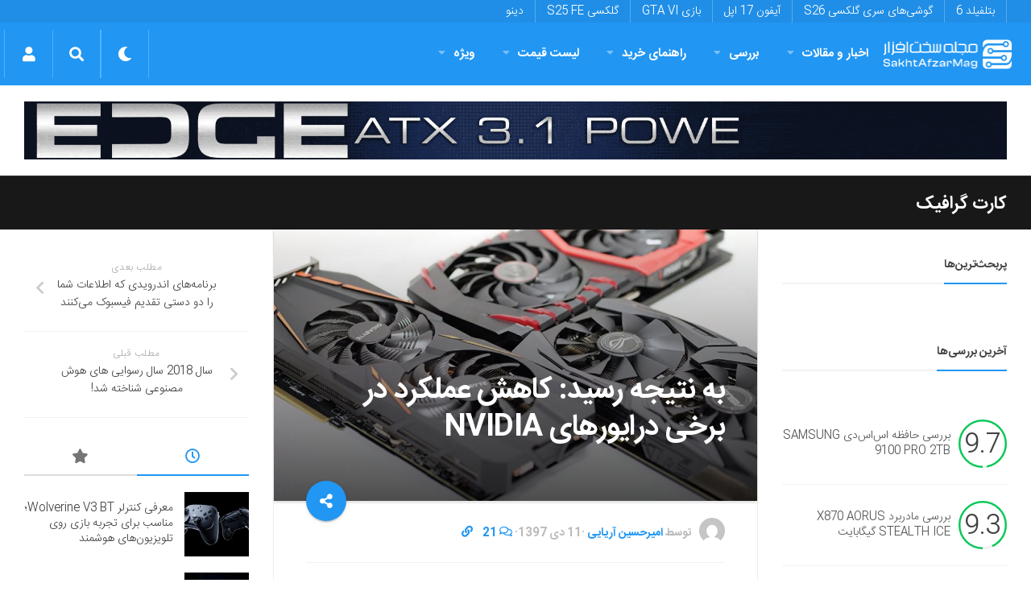

--- FILE ---
content_type: text/html; charset=utf-8
request_url: https://www.google.com/recaptcha/api2/anchor?ar=1&k=6LdjgAUTAAAAADc1eS_tJEkBSGdGzGUictjRFEG0&co=aHR0cHM6Ly9zYWtodGFmemFybWFnLmNvbTo0NDM.&hl=en&v=PoyoqOPhxBO7pBk68S4YbpHZ&size=normal&anchor-ms=20000&execute-ms=30000&cb=vzdto6rw86a9
body_size: 49854
content:
<!DOCTYPE HTML><html dir="ltr" lang="en"><head><meta http-equiv="Content-Type" content="text/html; charset=UTF-8">
<meta http-equiv="X-UA-Compatible" content="IE=edge">
<title>reCAPTCHA</title>
<style type="text/css">
/* cyrillic-ext */
@font-face {
  font-family: 'Roboto';
  font-style: normal;
  font-weight: 400;
  font-stretch: 100%;
  src: url(//fonts.gstatic.com/s/roboto/v48/KFO7CnqEu92Fr1ME7kSn66aGLdTylUAMa3GUBHMdazTgWw.woff2) format('woff2');
  unicode-range: U+0460-052F, U+1C80-1C8A, U+20B4, U+2DE0-2DFF, U+A640-A69F, U+FE2E-FE2F;
}
/* cyrillic */
@font-face {
  font-family: 'Roboto';
  font-style: normal;
  font-weight: 400;
  font-stretch: 100%;
  src: url(//fonts.gstatic.com/s/roboto/v48/KFO7CnqEu92Fr1ME7kSn66aGLdTylUAMa3iUBHMdazTgWw.woff2) format('woff2');
  unicode-range: U+0301, U+0400-045F, U+0490-0491, U+04B0-04B1, U+2116;
}
/* greek-ext */
@font-face {
  font-family: 'Roboto';
  font-style: normal;
  font-weight: 400;
  font-stretch: 100%;
  src: url(//fonts.gstatic.com/s/roboto/v48/KFO7CnqEu92Fr1ME7kSn66aGLdTylUAMa3CUBHMdazTgWw.woff2) format('woff2');
  unicode-range: U+1F00-1FFF;
}
/* greek */
@font-face {
  font-family: 'Roboto';
  font-style: normal;
  font-weight: 400;
  font-stretch: 100%;
  src: url(//fonts.gstatic.com/s/roboto/v48/KFO7CnqEu92Fr1ME7kSn66aGLdTylUAMa3-UBHMdazTgWw.woff2) format('woff2');
  unicode-range: U+0370-0377, U+037A-037F, U+0384-038A, U+038C, U+038E-03A1, U+03A3-03FF;
}
/* math */
@font-face {
  font-family: 'Roboto';
  font-style: normal;
  font-weight: 400;
  font-stretch: 100%;
  src: url(//fonts.gstatic.com/s/roboto/v48/KFO7CnqEu92Fr1ME7kSn66aGLdTylUAMawCUBHMdazTgWw.woff2) format('woff2');
  unicode-range: U+0302-0303, U+0305, U+0307-0308, U+0310, U+0312, U+0315, U+031A, U+0326-0327, U+032C, U+032F-0330, U+0332-0333, U+0338, U+033A, U+0346, U+034D, U+0391-03A1, U+03A3-03A9, U+03B1-03C9, U+03D1, U+03D5-03D6, U+03F0-03F1, U+03F4-03F5, U+2016-2017, U+2034-2038, U+203C, U+2040, U+2043, U+2047, U+2050, U+2057, U+205F, U+2070-2071, U+2074-208E, U+2090-209C, U+20D0-20DC, U+20E1, U+20E5-20EF, U+2100-2112, U+2114-2115, U+2117-2121, U+2123-214F, U+2190, U+2192, U+2194-21AE, U+21B0-21E5, U+21F1-21F2, U+21F4-2211, U+2213-2214, U+2216-22FF, U+2308-230B, U+2310, U+2319, U+231C-2321, U+2336-237A, U+237C, U+2395, U+239B-23B7, U+23D0, U+23DC-23E1, U+2474-2475, U+25AF, U+25B3, U+25B7, U+25BD, U+25C1, U+25CA, U+25CC, U+25FB, U+266D-266F, U+27C0-27FF, U+2900-2AFF, U+2B0E-2B11, U+2B30-2B4C, U+2BFE, U+3030, U+FF5B, U+FF5D, U+1D400-1D7FF, U+1EE00-1EEFF;
}
/* symbols */
@font-face {
  font-family: 'Roboto';
  font-style: normal;
  font-weight: 400;
  font-stretch: 100%;
  src: url(//fonts.gstatic.com/s/roboto/v48/KFO7CnqEu92Fr1ME7kSn66aGLdTylUAMaxKUBHMdazTgWw.woff2) format('woff2');
  unicode-range: U+0001-000C, U+000E-001F, U+007F-009F, U+20DD-20E0, U+20E2-20E4, U+2150-218F, U+2190, U+2192, U+2194-2199, U+21AF, U+21E6-21F0, U+21F3, U+2218-2219, U+2299, U+22C4-22C6, U+2300-243F, U+2440-244A, U+2460-24FF, U+25A0-27BF, U+2800-28FF, U+2921-2922, U+2981, U+29BF, U+29EB, U+2B00-2BFF, U+4DC0-4DFF, U+FFF9-FFFB, U+10140-1018E, U+10190-1019C, U+101A0, U+101D0-101FD, U+102E0-102FB, U+10E60-10E7E, U+1D2C0-1D2D3, U+1D2E0-1D37F, U+1F000-1F0FF, U+1F100-1F1AD, U+1F1E6-1F1FF, U+1F30D-1F30F, U+1F315, U+1F31C, U+1F31E, U+1F320-1F32C, U+1F336, U+1F378, U+1F37D, U+1F382, U+1F393-1F39F, U+1F3A7-1F3A8, U+1F3AC-1F3AF, U+1F3C2, U+1F3C4-1F3C6, U+1F3CA-1F3CE, U+1F3D4-1F3E0, U+1F3ED, U+1F3F1-1F3F3, U+1F3F5-1F3F7, U+1F408, U+1F415, U+1F41F, U+1F426, U+1F43F, U+1F441-1F442, U+1F444, U+1F446-1F449, U+1F44C-1F44E, U+1F453, U+1F46A, U+1F47D, U+1F4A3, U+1F4B0, U+1F4B3, U+1F4B9, U+1F4BB, U+1F4BF, U+1F4C8-1F4CB, U+1F4D6, U+1F4DA, U+1F4DF, U+1F4E3-1F4E6, U+1F4EA-1F4ED, U+1F4F7, U+1F4F9-1F4FB, U+1F4FD-1F4FE, U+1F503, U+1F507-1F50B, U+1F50D, U+1F512-1F513, U+1F53E-1F54A, U+1F54F-1F5FA, U+1F610, U+1F650-1F67F, U+1F687, U+1F68D, U+1F691, U+1F694, U+1F698, U+1F6AD, U+1F6B2, U+1F6B9-1F6BA, U+1F6BC, U+1F6C6-1F6CF, U+1F6D3-1F6D7, U+1F6E0-1F6EA, U+1F6F0-1F6F3, U+1F6F7-1F6FC, U+1F700-1F7FF, U+1F800-1F80B, U+1F810-1F847, U+1F850-1F859, U+1F860-1F887, U+1F890-1F8AD, U+1F8B0-1F8BB, U+1F8C0-1F8C1, U+1F900-1F90B, U+1F93B, U+1F946, U+1F984, U+1F996, U+1F9E9, U+1FA00-1FA6F, U+1FA70-1FA7C, U+1FA80-1FA89, U+1FA8F-1FAC6, U+1FACE-1FADC, U+1FADF-1FAE9, U+1FAF0-1FAF8, U+1FB00-1FBFF;
}
/* vietnamese */
@font-face {
  font-family: 'Roboto';
  font-style: normal;
  font-weight: 400;
  font-stretch: 100%;
  src: url(//fonts.gstatic.com/s/roboto/v48/KFO7CnqEu92Fr1ME7kSn66aGLdTylUAMa3OUBHMdazTgWw.woff2) format('woff2');
  unicode-range: U+0102-0103, U+0110-0111, U+0128-0129, U+0168-0169, U+01A0-01A1, U+01AF-01B0, U+0300-0301, U+0303-0304, U+0308-0309, U+0323, U+0329, U+1EA0-1EF9, U+20AB;
}
/* latin-ext */
@font-face {
  font-family: 'Roboto';
  font-style: normal;
  font-weight: 400;
  font-stretch: 100%;
  src: url(//fonts.gstatic.com/s/roboto/v48/KFO7CnqEu92Fr1ME7kSn66aGLdTylUAMa3KUBHMdazTgWw.woff2) format('woff2');
  unicode-range: U+0100-02BA, U+02BD-02C5, U+02C7-02CC, U+02CE-02D7, U+02DD-02FF, U+0304, U+0308, U+0329, U+1D00-1DBF, U+1E00-1E9F, U+1EF2-1EFF, U+2020, U+20A0-20AB, U+20AD-20C0, U+2113, U+2C60-2C7F, U+A720-A7FF;
}
/* latin */
@font-face {
  font-family: 'Roboto';
  font-style: normal;
  font-weight: 400;
  font-stretch: 100%;
  src: url(//fonts.gstatic.com/s/roboto/v48/KFO7CnqEu92Fr1ME7kSn66aGLdTylUAMa3yUBHMdazQ.woff2) format('woff2');
  unicode-range: U+0000-00FF, U+0131, U+0152-0153, U+02BB-02BC, U+02C6, U+02DA, U+02DC, U+0304, U+0308, U+0329, U+2000-206F, U+20AC, U+2122, U+2191, U+2193, U+2212, U+2215, U+FEFF, U+FFFD;
}
/* cyrillic-ext */
@font-face {
  font-family: 'Roboto';
  font-style: normal;
  font-weight: 500;
  font-stretch: 100%;
  src: url(//fonts.gstatic.com/s/roboto/v48/KFO7CnqEu92Fr1ME7kSn66aGLdTylUAMa3GUBHMdazTgWw.woff2) format('woff2');
  unicode-range: U+0460-052F, U+1C80-1C8A, U+20B4, U+2DE0-2DFF, U+A640-A69F, U+FE2E-FE2F;
}
/* cyrillic */
@font-face {
  font-family: 'Roboto';
  font-style: normal;
  font-weight: 500;
  font-stretch: 100%;
  src: url(//fonts.gstatic.com/s/roboto/v48/KFO7CnqEu92Fr1ME7kSn66aGLdTylUAMa3iUBHMdazTgWw.woff2) format('woff2');
  unicode-range: U+0301, U+0400-045F, U+0490-0491, U+04B0-04B1, U+2116;
}
/* greek-ext */
@font-face {
  font-family: 'Roboto';
  font-style: normal;
  font-weight: 500;
  font-stretch: 100%;
  src: url(//fonts.gstatic.com/s/roboto/v48/KFO7CnqEu92Fr1ME7kSn66aGLdTylUAMa3CUBHMdazTgWw.woff2) format('woff2');
  unicode-range: U+1F00-1FFF;
}
/* greek */
@font-face {
  font-family: 'Roboto';
  font-style: normal;
  font-weight: 500;
  font-stretch: 100%;
  src: url(//fonts.gstatic.com/s/roboto/v48/KFO7CnqEu92Fr1ME7kSn66aGLdTylUAMa3-UBHMdazTgWw.woff2) format('woff2');
  unicode-range: U+0370-0377, U+037A-037F, U+0384-038A, U+038C, U+038E-03A1, U+03A3-03FF;
}
/* math */
@font-face {
  font-family: 'Roboto';
  font-style: normal;
  font-weight: 500;
  font-stretch: 100%;
  src: url(//fonts.gstatic.com/s/roboto/v48/KFO7CnqEu92Fr1ME7kSn66aGLdTylUAMawCUBHMdazTgWw.woff2) format('woff2');
  unicode-range: U+0302-0303, U+0305, U+0307-0308, U+0310, U+0312, U+0315, U+031A, U+0326-0327, U+032C, U+032F-0330, U+0332-0333, U+0338, U+033A, U+0346, U+034D, U+0391-03A1, U+03A3-03A9, U+03B1-03C9, U+03D1, U+03D5-03D6, U+03F0-03F1, U+03F4-03F5, U+2016-2017, U+2034-2038, U+203C, U+2040, U+2043, U+2047, U+2050, U+2057, U+205F, U+2070-2071, U+2074-208E, U+2090-209C, U+20D0-20DC, U+20E1, U+20E5-20EF, U+2100-2112, U+2114-2115, U+2117-2121, U+2123-214F, U+2190, U+2192, U+2194-21AE, U+21B0-21E5, U+21F1-21F2, U+21F4-2211, U+2213-2214, U+2216-22FF, U+2308-230B, U+2310, U+2319, U+231C-2321, U+2336-237A, U+237C, U+2395, U+239B-23B7, U+23D0, U+23DC-23E1, U+2474-2475, U+25AF, U+25B3, U+25B7, U+25BD, U+25C1, U+25CA, U+25CC, U+25FB, U+266D-266F, U+27C0-27FF, U+2900-2AFF, U+2B0E-2B11, U+2B30-2B4C, U+2BFE, U+3030, U+FF5B, U+FF5D, U+1D400-1D7FF, U+1EE00-1EEFF;
}
/* symbols */
@font-face {
  font-family: 'Roboto';
  font-style: normal;
  font-weight: 500;
  font-stretch: 100%;
  src: url(//fonts.gstatic.com/s/roboto/v48/KFO7CnqEu92Fr1ME7kSn66aGLdTylUAMaxKUBHMdazTgWw.woff2) format('woff2');
  unicode-range: U+0001-000C, U+000E-001F, U+007F-009F, U+20DD-20E0, U+20E2-20E4, U+2150-218F, U+2190, U+2192, U+2194-2199, U+21AF, U+21E6-21F0, U+21F3, U+2218-2219, U+2299, U+22C4-22C6, U+2300-243F, U+2440-244A, U+2460-24FF, U+25A0-27BF, U+2800-28FF, U+2921-2922, U+2981, U+29BF, U+29EB, U+2B00-2BFF, U+4DC0-4DFF, U+FFF9-FFFB, U+10140-1018E, U+10190-1019C, U+101A0, U+101D0-101FD, U+102E0-102FB, U+10E60-10E7E, U+1D2C0-1D2D3, U+1D2E0-1D37F, U+1F000-1F0FF, U+1F100-1F1AD, U+1F1E6-1F1FF, U+1F30D-1F30F, U+1F315, U+1F31C, U+1F31E, U+1F320-1F32C, U+1F336, U+1F378, U+1F37D, U+1F382, U+1F393-1F39F, U+1F3A7-1F3A8, U+1F3AC-1F3AF, U+1F3C2, U+1F3C4-1F3C6, U+1F3CA-1F3CE, U+1F3D4-1F3E0, U+1F3ED, U+1F3F1-1F3F3, U+1F3F5-1F3F7, U+1F408, U+1F415, U+1F41F, U+1F426, U+1F43F, U+1F441-1F442, U+1F444, U+1F446-1F449, U+1F44C-1F44E, U+1F453, U+1F46A, U+1F47D, U+1F4A3, U+1F4B0, U+1F4B3, U+1F4B9, U+1F4BB, U+1F4BF, U+1F4C8-1F4CB, U+1F4D6, U+1F4DA, U+1F4DF, U+1F4E3-1F4E6, U+1F4EA-1F4ED, U+1F4F7, U+1F4F9-1F4FB, U+1F4FD-1F4FE, U+1F503, U+1F507-1F50B, U+1F50D, U+1F512-1F513, U+1F53E-1F54A, U+1F54F-1F5FA, U+1F610, U+1F650-1F67F, U+1F687, U+1F68D, U+1F691, U+1F694, U+1F698, U+1F6AD, U+1F6B2, U+1F6B9-1F6BA, U+1F6BC, U+1F6C6-1F6CF, U+1F6D3-1F6D7, U+1F6E0-1F6EA, U+1F6F0-1F6F3, U+1F6F7-1F6FC, U+1F700-1F7FF, U+1F800-1F80B, U+1F810-1F847, U+1F850-1F859, U+1F860-1F887, U+1F890-1F8AD, U+1F8B0-1F8BB, U+1F8C0-1F8C1, U+1F900-1F90B, U+1F93B, U+1F946, U+1F984, U+1F996, U+1F9E9, U+1FA00-1FA6F, U+1FA70-1FA7C, U+1FA80-1FA89, U+1FA8F-1FAC6, U+1FACE-1FADC, U+1FADF-1FAE9, U+1FAF0-1FAF8, U+1FB00-1FBFF;
}
/* vietnamese */
@font-face {
  font-family: 'Roboto';
  font-style: normal;
  font-weight: 500;
  font-stretch: 100%;
  src: url(//fonts.gstatic.com/s/roboto/v48/KFO7CnqEu92Fr1ME7kSn66aGLdTylUAMa3OUBHMdazTgWw.woff2) format('woff2');
  unicode-range: U+0102-0103, U+0110-0111, U+0128-0129, U+0168-0169, U+01A0-01A1, U+01AF-01B0, U+0300-0301, U+0303-0304, U+0308-0309, U+0323, U+0329, U+1EA0-1EF9, U+20AB;
}
/* latin-ext */
@font-face {
  font-family: 'Roboto';
  font-style: normal;
  font-weight: 500;
  font-stretch: 100%;
  src: url(//fonts.gstatic.com/s/roboto/v48/KFO7CnqEu92Fr1ME7kSn66aGLdTylUAMa3KUBHMdazTgWw.woff2) format('woff2');
  unicode-range: U+0100-02BA, U+02BD-02C5, U+02C7-02CC, U+02CE-02D7, U+02DD-02FF, U+0304, U+0308, U+0329, U+1D00-1DBF, U+1E00-1E9F, U+1EF2-1EFF, U+2020, U+20A0-20AB, U+20AD-20C0, U+2113, U+2C60-2C7F, U+A720-A7FF;
}
/* latin */
@font-face {
  font-family: 'Roboto';
  font-style: normal;
  font-weight: 500;
  font-stretch: 100%;
  src: url(//fonts.gstatic.com/s/roboto/v48/KFO7CnqEu92Fr1ME7kSn66aGLdTylUAMa3yUBHMdazQ.woff2) format('woff2');
  unicode-range: U+0000-00FF, U+0131, U+0152-0153, U+02BB-02BC, U+02C6, U+02DA, U+02DC, U+0304, U+0308, U+0329, U+2000-206F, U+20AC, U+2122, U+2191, U+2193, U+2212, U+2215, U+FEFF, U+FFFD;
}
/* cyrillic-ext */
@font-face {
  font-family: 'Roboto';
  font-style: normal;
  font-weight: 900;
  font-stretch: 100%;
  src: url(//fonts.gstatic.com/s/roboto/v48/KFO7CnqEu92Fr1ME7kSn66aGLdTylUAMa3GUBHMdazTgWw.woff2) format('woff2');
  unicode-range: U+0460-052F, U+1C80-1C8A, U+20B4, U+2DE0-2DFF, U+A640-A69F, U+FE2E-FE2F;
}
/* cyrillic */
@font-face {
  font-family: 'Roboto';
  font-style: normal;
  font-weight: 900;
  font-stretch: 100%;
  src: url(//fonts.gstatic.com/s/roboto/v48/KFO7CnqEu92Fr1ME7kSn66aGLdTylUAMa3iUBHMdazTgWw.woff2) format('woff2');
  unicode-range: U+0301, U+0400-045F, U+0490-0491, U+04B0-04B1, U+2116;
}
/* greek-ext */
@font-face {
  font-family: 'Roboto';
  font-style: normal;
  font-weight: 900;
  font-stretch: 100%;
  src: url(//fonts.gstatic.com/s/roboto/v48/KFO7CnqEu92Fr1ME7kSn66aGLdTylUAMa3CUBHMdazTgWw.woff2) format('woff2');
  unicode-range: U+1F00-1FFF;
}
/* greek */
@font-face {
  font-family: 'Roboto';
  font-style: normal;
  font-weight: 900;
  font-stretch: 100%;
  src: url(//fonts.gstatic.com/s/roboto/v48/KFO7CnqEu92Fr1ME7kSn66aGLdTylUAMa3-UBHMdazTgWw.woff2) format('woff2');
  unicode-range: U+0370-0377, U+037A-037F, U+0384-038A, U+038C, U+038E-03A1, U+03A3-03FF;
}
/* math */
@font-face {
  font-family: 'Roboto';
  font-style: normal;
  font-weight: 900;
  font-stretch: 100%;
  src: url(//fonts.gstatic.com/s/roboto/v48/KFO7CnqEu92Fr1ME7kSn66aGLdTylUAMawCUBHMdazTgWw.woff2) format('woff2');
  unicode-range: U+0302-0303, U+0305, U+0307-0308, U+0310, U+0312, U+0315, U+031A, U+0326-0327, U+032C, U+032F-0330, U+0332-0333, U+0338, U+033A, U+0346, U+034D, U+0391-03A1, U+03A3-03A9, U+03B1-03C9, U+03D1, U+03D5-03D6, U+03F0-03F1, U+03F4-03F5, U+2016-2017, U+2034-2038, U+203C, U+2040, U+2043, U+2047, U+2050, U+2057, U+205F, U+2070-2071, U+2074-208E, U+2090-209C, U+20D0-20DC, U+20E1, U+20E5-20EF, U+2100-2112, U+2114-2115, U+2117-2121, U+2123-214F, U+2190, U+2192, U+2194-21AE, U+21B0-21E5, U+21F1-21F2, U+21F4-2211, U+2213-2214, U+2216-22FF, U+2308-230B, U+2310, U+2319, U+231C-2321, U+2336-237A, U+237C, U+2395, U+239B-23B7, U+23D0, U+23DC-23E1, U+2474-2475, U+25AF, U+25B3, U+25B7, U+25BD, U+25C1, U+25CA, U+25CC, U+25FB, U+266D-266F, U+27C0-27FF, U+2900-2AFF, U+2B0E-2B11, U+2B30-2B4C, U+2BFE, U+3030, U+FF5B, U+FF5D, U+1D400-1D7FF, U+1EE00-1EEFF;
}
/* symbols */
@font-face {
  font-family: 'Roboto';
  font-style: normal;
  font-weight: 900;
  font-stretch: 100%;
  src: url(//fonts.gstatic.com/s/roboto/v48/KFO7CnqEu92Fr1ME7kSn66aGLdTylUAMaxKUBHMdazTgWw.woff2) format('woff2');
  unicode-range: U+0001-000C, U+000E-001F, U+007F-009F, U+20DD-20E0, U+20E2-20E4, U+2150-218F, U+2190, U+2192, U+2194-2199, U+21AF, U+21E6-21F0, U+21F3, U+2218-2219, U+2299, U+22C4-22C6, U+2300-243F, U+2440-244A, U+2460-24FF, U+25A0-27BF, U+2800-28FF, U+2921-2922, U+2981, U+29BF, U+29EB, U+2B00-2BFF, U+4DC0-4DFF, U+FFF9-FFFB, U+10140-1018E, U+10190-1019C, U+101A0, U+101D0-101FD, U+102E0-102FB, U+10E60-10E7E, U+1D2C0-1D2D3, U+1D2E0-1D37F, U+1F000-1F0FF, U+1F100-1F1AD, U+1F1E6-1F1FF, U+1F30D-1F30F, U+1F315, U+1F31C, U+1F31E, U+1F320-1F32C, U+1F336, U+1F378, U+1F37D, U+1F382, U+1F393-1F39F, U+1F3A7-1F3A8, U+1F3AC-1F3AF, U+1F3C2, U+1F3C4-1F3C6, U+1F3CA-1F3CE, U+1F3D4-1F3E0, U+1F3ED, U+1F3F1-1F3F3, U+1F3F5-1F3F7, U+1F408, U+1F415, U+1F41F, U+1F426, U+1F43F, U+1F441-1F442, U+1F444, U+1F446-1F449, U+1F44C-1F44E, U+1F453, U+1F46A, U+1F47D, U+1F4A3, U+1F4B0, U+1F4B3, U+1F4B9, U+1F4BB, U+1F4BF, U+1F4C8-1F4CB, U+1F4D6, U+1F4DA, U+1F4DF, U+1F4E3-1F4E6, U+1F4EA-1F4ED, U+1F4F7, U+1F4F9-1F4FB, U+1F4FD-1F4FE, U+1F503, U+1F507-1F50B, U+1F50D, U+1F512-1F513, U+1F53E-1F54A, U+1F54F-1F5FA, U+1F610, U+1F650-1F67F, U+1F687, U+1F68D, U+1F691, U+1F694, U+1F698, U+1F6AD, U+1F6B2, U+1F6B9-1F6BA, U+1F6BC, U+1F6C6-1F6CF, U+1F6D3-1F6D7, U+1F6E0-1F6EA, U+1F6F0-1F6F3, U+1F6F7-1F6FC, U+1F700-1F7FF, U+1F800-1F80B, U+1F810-1F847, U+1F850-1F859, U+1F860-1F887, U+1F890-1F8AD, U+1F8B0-1F8BB, U+1F8C0-1F8C1, U+1F900-1F90B, U+1F93B, U+1F946, U+1F984, U+1F996, U+1F9E9, U+1FA00-1FA6F, U+1FA70-1FA7C, U+1FA80-1FA89, U+1FA8F-1FAC6, U+1FACE-1FADC, U+1FADF-1FAE9, U+1FAF0-1FAF8, U+1FB00-1FBFF;
}
/* vietnamese */
@font-face {
  font-family: 'Roboto';
  font-style: normal;
  font-weight: 900;
  font-stretch: 100%;
  src: url(//fonts.gstatic.com/s/roboto/v48/KFO7CnqEu92Fr1ME7kSn66aGLdTylUAMa3OUBHMdazTgWw.woff2) format('woff2');
  unicode-range: U+0102-0103, U+0110-0111, U+0128-0129, U+0168-0169, U+01A0-01A1, U+01AF-01B0, U+0300-0301, U+0303-0304, U+0308-0309, U+0323, U+0329, U+1EA0-1EF9, U+20AB;
}
/* latin-ext */
@font-face {
  font-family: 'Roboto';
  font-style: normal;
  font-weight: 900;
  font-stretch: 100%;
  src: url(//fonts.gstatic.com/s/roboto/v48/KFO7CnqEu92Fr1ME7kSn66aGLdTylUAMa3KUBHMdazTgWw.woff2) format('woff2');
  unicode-range: U+0100-02BA, U+02BD-02C5, U+02C7-02CC, U+02CE-02D7, U+02DD-02FF, U+0304, U+0308, U+0329, U+1D00-1DBF, U+1E00-1E9F, U+1EF2-1EFF, U+2020, U+20A0-20AB, U+20AD-20C0, U+2113, U+2C60-2C7F, U+A720-A7FF;
}
/* latin */
@font-face {
  font-family: 'Roboto';
  font-style: normal;
  font-weight: 900;
  font-stretch: 100%;
  src: url(//fonts.gstatic.com/s/roboto/v48/KFO7CnqEu92Fr1ME7kSn66aGLdTylUAMa3yUBHMdazQ.woff2) format('woff2');
  unicode-range: U+0000-00FF, U+0131, U+0152-0153, U+02BB-02BC, U+02C6, U+02DA, U+02DC, U+0304, U+0308, U+0329, U+2000-206F, U+20AC, U+2122, U+2191, U+2193, U+2212, U+2215, U+FEFF, U+FFFD;
}

</style>
<link rel="stylesheet" type="text/css" href="https://www.gstatic.com/recaptcha/releases/PoyoqOPhxBO7pBk68S4YbpHZ/styles__ltr.css">
<script nonce="hk8XwTQ-QpXIpxA6UBfalQ" type="text/javascript">window['__recaptcha_api'] = 'https://www.google.com/recaptcha/api2/';</script>
<script type="text/javascript" src="https://www.gstatic.com/recaptcha/releases/PoyoqOPhxBO7pBk68S4YbpHZ/recaptcha__en.js" nonce="hk8XwTQ-QpXIpxA6UBfalQ">
      
    </script></head>
<body><div id="rc-anchor-alert" class="rc-anchor-alert"></div>
<input type="hidden" id="recaptcha-token" value="[base64]">
<script type="text/javascript" nonce="hk8XwTQ-QpXIpxA6UBfalQ">
      recaptcha.anchor.Main.init("[\x22ainput\x22,[\x22bgdata\x22,\x22\x22,\[base64]/[base64]/[base64]/KE4oMTI0LHYsdi5HKSxMWihsLHYpKTpOKDEyNCx2LGwpLFYpLHYpLFQpKSxGKDE3MSx2KX0scjc9ZnVuY3Rpb24obCl7cmV0dXJuIGx9LEM9ZnVuY3Rpb24obCxWLHYpe04odixsLFYpLFZbYWtdPTI3OTZ9LG49ZnVuY3Rpb24obCxWKXtWLlg9KChWLlg/[base64]/[base64]/[base64]/[base64]/[base64]/[base64]/[base64]/[base64]/[base64]/[base64]/[base64]\\u003d\x22,\[base64]\\u003d\x22,\[base64]/[base64]/CnsOzRcOuEMKPw4nCu8OZGQkhEEzCicOQO8OhwrYnP8KgKXfDpsOxIsKyMRjDum3CgMOSw7LConDCgsKQNcOiw7XChjwJBwDCjTAmwqLDmMKZa8OlS8KJEMK6w7DDp3XCtsO0wqfCv8KLFXNqw4fCqcOSwqXCtTAwSMOTw6/[base64]/Dv8Ohw5vDs8KuNnsMw5A4KBXDjlTDqcObPMK0wrDDlQjDtcOXw6Vyw78JwqxzwrpWw6DCtSBnw40faSB0wr/DqcK+w7PCgsKLwoDDk8K8w54HSVwIUcKFw7otcEdTHCRVOlzDiMKiwrE1FMK7w7gJd8KUVmDCjRDDk8KrwqXDt2EXw7/CswRMBMKZw7XDiUEtIsORZH3DkcKpw63Dp8KBD8OJdcO6wpnCiRTDigo7MxvDkcKTNsKGwrbCoGHDp8KAw5Ztw4DCjWDCmlLCtMOVecOzw5o2KsOnw7jDoMORw6B7wq7Di0bCuhpfSjU/BikkZMO9QEvCuxbDgMO2worDqsOBw4dww4vCngJWwpBqwqLCncKQTy0VMcKPX8OuZMO9wrHDq8Oww6fDhl/CliZ1NsOZIsKdDMK9PcO/w6XDqy0sworCpkhcwqUKw4A/w5nDusKSwp3DoAjCt1bDpcKbAQfDvBfCqMOTAVVQw5ZOw4HDlsOCw4J9MhzDrcOiBHREJXcLGcOHwoNIwohJBgt3w6pxwqrCqMOuw7XDq8Oqw6F8N8Kgwpdpw5nDkMOow5Zla8OebhfDu8ObwqJWLMKxw4TCo8ORTcODw5Z0w517w45DwqLDncKPwrksw6DCm3/Drx4Hw5PDgnXCuCBXYF7DqVTDo8Osw7rCj37CucKrw6HCi3rDuMO7IMOVw5vCs8OFXjtYwpDDpsOJVmzDk31nwqvDsjYDw6o7HUHDgi41w5w4LivDgg/DqEHCpXRsP1INE8Ovw5B3OsKnOADDgMOJwrPDgcO7WsOCNsK+wrLDhTrDnMOdXVw0w5fDhwjDoMK5OcO8I8Ogw4LDhMKcSMK/w4fChsO5RMKUwrvCrcKww5fCtcOtXXFFw77Dm1nDmcKyw6UHTsKswpELZ8O8RcKAQwrCjcKxLsO6bMKsw4wUYMOVwrzDvVpowqJNDz9iPMOxUBXDvF0XAsO+Q8O8w4jDhijCgUjDuGcawoLCv2kqw7jCnSBxIUPDu8Oew7wjw41rMQTCjmplw4/[base64]/DuMKqK8KFw6LDoRhzPAscwqgEWMO4wrfCuChkCsKGeS/DhcOpwrxaw6swC8OaDDfDjxvChn0vw588w5jDi8OJw4/[base64]/DizFPw44Zw4xvF8KYw4hGesOtTMKDwqFBw6gFVidMw7jDuG5ww6tcJ8O7w7cXwqvDpHzChB0KXcOww7RxwpBkdsKCwovDqAPDtgzDoMKow6/Dn2lnexp6w7HDtyU9w53CjzfCr3HCrGEIwopnYcKtw7Avwrlaw5QHMMKMw6XCocK6w4pqV0bDscOSLwETKcK9e8OaNR/DosO1AcKdKAVVR8K8bEjCp8KJw7LDs8OmCCjDvMOIw6DDtcKcGDsQwobCjk3Cq0www4ogAsKhw5Y6w6AqYsOOwpvDhBfCjwB/w5nCrMKXPC/[base64]/DujzCkjAcaS0GwoR+wp15HsOuw6bCtMKHen8rwoNtfBrCocOHwrESwrJ5woHDmG/CrcK3QDPCqDlrVsOiZTPDtQI1X8KZw4NHG3g8eMOyw5FCP8OcOMOjGWFDD1TCusKhTcOfZkvCscKFOhTCnF/Cpj4dwrPDr2czEcOhwpPDgiNcXwxvw4TDscOLOC4YO8OECcK7w4PCr1XDvcOkO8OQw6Raw4fCisKTw6TDvUPCnV7DocObw6XChUvCtUbCg8KGw6kOw65Gwr1sWE4awrjCgsOqw5YowrfDh8KpccOowpR/[base64]/DjsKswo9iXVk8GBnCpsOnMMKPSMKgw5t3a3oyw5Mnw6fCs04vw6jCsMOhAcO+NMKgPcKpQn7Cm0pKcy3DuMK3wqM0QcOpw6bDrsOiZV3CrnvDucOMPMO+wpYPwqTDscOVwo3Do8OMYsOlw5TDok1Ce8KMw53CmcO0b0jClmYPJcOoH2tkw4DDhMO1XX/DiCl6c8K9w757YiEwJjjCl8Onw7dfTMK+KXXClH3DiMOMw7sewpUqwpTCvE/DiX1qwqDCjsK9w7kUFMKEDsOgW3jCuMOHIVoPw6RtLFJjYXPCh8OqwrcDe3d/H8K3wrDClVLDkMOew7x+w4xkwo/DisKRI1Q1QcKzJRrCvCjDscOew7BBaVTCmsKmY2DDjcKEw6ZOw4twwoZUH2vDkcOMN8K2B8K9fC90wrXDqHNIFRDCuXg/KcK8LyhywqnCisK+BWXDq8K+PsKZw6XDq8ObEcOTw7M+wofDl8K3MMOGw4TCj8OPZ8KVPAPDjS/CoD8if8Okw7HDncOMw61Nw4cjAsKTw5pFNTXDoixrGcOzIcKzeRIUw6RHfMOCTcKzw5rCk8KSw4REdCfDr8OCwoTCgQnCv23DtsOvM8K7wqPDlkfDvWPDoXHCm1c/wqs7YcOUw57ClMOUw6g6wq/DvsOAPlN1wrsuecOnIlZzwrh7wrrDsHsDan/DjSbCjMOPw6dFTMO5wp03w6c0w4bDgsKIN39EwpXCkW8UaMOzEsKKC8Obwp7Cq1RZYMKdwobCkMO3Emlew6/DqMOcwrEadcOXw6HDrSNeRWjDoEbDkcO5w7cvw6LDi8Kdwo7DuyXCrxjCmQDCl8OewpNSwrlcAcKJw7F0RiBuacK+BTQwGcKow5EUw7/CvyXDqVnDqlHDpsKtwqjCgGrDh8Kowr7DsEfDrsO3w5bCliImw6oow6J6w6xKe3cTFMKjw4UWwpDDkcONwprDrcKWQTrDk8K1fhk9XsKoVcOBXcK/wp18MsKVwok9UwLDkcK8wofCtU1IwqbDkirDhgLCkHI5fndLwobDqErDhsKuQ8Ogw5ApD8KmP8O5wobCkFdNe3ctIsKGw7IJwpdfwrZYw4rDukTCo8Oaw68tw4jCgUcIw7UJcMOSGUDCocK0w7zDvg3DgsKqwoPCuAJYwrlkwpULw6B0w6wfcMOeAhjDpUjCosKVI3/CrcOuwqjChcOsMS10wqXChD51GhrDrT3CvmUfwoZ6wrjDmMOxBi9hwp4LQsKbGhXCsnlBcMKIw7HDjS7CmsOgwpcEBwLCqF5SEHbCsHkbw4DCnTdqw7/Co8KQaXXCsMOFw73DkR93Gm0mw7QJNX/Cr0s1wo3Dj8KAwonDlh/ChsOsRVXCv0HCtnxrMiYww6EJWMO7HcKdw5DDqAjDnG7Cj1B9c10wwpAIOMKAwrRHw7cfQ3NfG8OdYHzCscKWAG4owrvCg27DoVPCnirCo1cidUMNw6AUw6jDh3vDuUvDusOtwqUPwpLClEgtFwx7woLCo3stURNCJRHDiMOpw5IPwrIVw5s6M8KWPsKZw58cwpYRYX/Dk8OUw7daw5nCpA1uwoQJVsOrw6XDt8KWOsKzFHDCvMKSw5jCqAxZf1Auwo4bH8K9H8K6Z0LCisOzw5jCi8OkAsO3c2w+ShRdwp/[base64]/wqPDqg/CkzINw4pBw6LCtsOgeFZ7P2fCqMOUwpHCmcKSc8KndcObNsOtSMKkF8OHciLCkyVjFMKIwqjDgsKywqDCu341MsKMwobDs8OgRl0GwqrDmcO7HFHCuDIhdDfCpg4+b8OZZSnDpy52UX3CoMOFWi/ClEIdwqhzJ8Oje8K8w7fDlMO+wrpewpHCuz/Cm8K9wrnCu1YAw7PCssKowoYAwq1jN8KNw7gJMsKEakMcw5DCksKHw7FhwrdHwqTCg8K7X8OpPsOoOsKHXcK/w4UYaQXDpVrCtMO5w6UOWcOfVMK1CyDCtsK0wr0+wrfCkRnCuV/CosKEw69cw68UWsKdwprDkcKHD8KMRMOMwoHDtUUrw5lGeyVvwrwdwowgwrsuQixMw6vCuwxJJcKvwqVowrnDiT/[base64]/wo/DvsOlwqICdxkIwrTCpcODY1fCsMKzT8Khw5gvw4EYL8OZGcOdDMO+w6AOVsOqEznCrHwHSHIPw5TDqUItwqLDmcKYUcKRVcORw6/[base64]/[base64]/CjcKNQ8OBw4UfP8K/Hk05TFFXwrtGQsK7w7XDjF7ChyLCu28KwrvCs8OYw5TCvcOoZMKNRRkEwoA/w6sxIMKKwoR1F3RPw6tGPg0RPMKVw4vCrcOlKsObwpPDklfDlTbDo33CjidWC8K3woANw4cZw5wFw7NZw7zCnH3DikRVYAhhemvDqcOJWsKROE3CmsOww750MFoiMsOYw4g/NVpswp8EB8O0wpgRHVDCvnHCl8OCw7d2ScOYAsODw43Dt8KZwrM1SsKkf8OXPMKow4cKTcOnCAc/NsKxMhXDqcOfw6paTcOqPCHDrcKcwobDrsOQwrxmfEhrCQ8nwobCs2Iiw4kRfiLDjSXDn8KuE8Oew5rDrAdGYBnCpVnDjknDjcOGF8K9w5jDhjjCkQHDusONSnw4asOXDMK5cXcTDgddworComlCw7LChsKVwr80w6XCq8OPw5o/E3M+GsOFw6/DjQBnBMORXigECBUDw4wiOsKLwrDDnhxZJWcyAcOGwoFXwoQ6wq/[base64]/DqcKow77DkMK1YnHDtxhiwod5w4IRXMKHVgLDoVEodcOKLcK1w4/[base64]/[base64]/CkcO+AsO3wp9BOcOLI8KBQzNmwoDCh8KHI8KMFsKsesOnQcOOSsOsFHAnCMKGwrspw6rCgsK/w6gRfRvDt8OHwpjCsg9NSyMUwqLDgHw1w7XCqGrDtMKtw7oURhzDpsKhCQTDjsOhc3fDkhfClVVAScKLw6rCpcKgwo93csK9ZcKRw45mw6rCnD1oX8OkecOYYx8fw7rDt3RkwpcfFsKFUMOSBU/DuGoVE8OGwoXDqzrCucOpRMOLQVMdB2ESw5AGCATDsjhpw4TDsErCpXtuGCzDhF/DpMOEw50zw5/DssKdKsOIXgdHXMKxwoMrNmLCi8KyJMKUwqrCmw5QAMOHw65ubMKww75HVSJxwq4rw73Dt21aU8Otw5zDo8O7KsK2w5hgwoFywrJ/w6ZnHyMNw5XCk8O/TRnCiBYHZcOwFcOzA8KXw7UVKA3CmcOjw7rCnMKYw6rCgD7CrBXDh1/DsG3DpDLCmMOIw5rCsFvDhTx1S8OIwqPCkQvDsEHDhUdiw6UrwpnCu8Knw6HDtygPcsOvw7PCgMKGc8OWwr/[base64]/[base64]/w6oHwr0JD8OfbS0+MgYwHAtUwpLCsUXCjB3CvcKYwqV8wronw63Cm8KAw4R2acOmwqrDjcOxKgrCqFPDp8K/[base64]/CjcKYL8OuwrXChXrDs3DDqQjDkWkvKcKTCsOYajPDh8OaDVwZw7HCoD/CklQ5woXDvcKhw4Mgwq/CsMO3EsKOMcKXKMOcwp0wOzzCoX5GZAbCtcO/[base64]/Rk8gUcKSdGHCqMOnCMKBwpnDicKuXmcjbRrCosOfXcKOwqnDsF/DnkbDpsO3wqjCgj5KLMKHwqPCggnCsUXCh8K1wrPDqsOKMklYGFbDiUAZUmJdacOPwqnCt1BpUU5zZQrCj8KxVMOCTMOZPsKmDsOxwplkKxHDscOjXgbDkcKkwpsKOcKewpR+wpPCpzNkwpPDq04tRMOudMOYJcOhbGLCmXLDkR5Zwo/Dhx/Cm183RkfDqMKsEsOmcBnDmU17H8KgwpdcDAbCuC1Pw4xHw6HCmMOvwoB4XmrClBTCpzovw6DDghUEw6TDmHVqwrPDjl9Zw4/[base64]/CrcOAFFDDoMK7w7YjEXnCvC7DowYAFMOPV1Ujw77ChWPCjsOfDmrClmhPw49OwojCs8KOwoDCnMKidifDs2fCpsKLw6zDhsOyY8OWw5cVwqrCh8KALUg9fD8RVsKkwqrChzTDn1rCtwgTwoIiwrHCvsOlBcKmXA7DqQgeWsO+wqzCgURuWFlnwoXCmTx/w54KYUvDuxDCoWUDBcKmw7HDgsKTw7g8X3jDhMOCw53CocOhM8KPccOlecOiwpDDoADCvzzDgcOvS8KYIhLDrAt4D8KLwr05D8KjwrMiDMOsw4JcwoIKTsOewrXCosOeVzU+w5nDpcKgHD/[base64]/aQTDvsKKbcKSQ0VieEFewpQYZX1GbsOhZ8K9w5rDqsKQw6AnZMK5asKSPBJRDsKMw7LDu3nDsUDCvFHCi25IPsKGfcO2w7xVw49jwp0wPAHCs8O/cC/DocKWccKsw61xw6QnIcKlw5rClsOyw5PDminDqcKvw5DCocKaWU3Ck1YYWsOMwr/DisKcwoJTOR8fAxHCuQFOw5fCkAYDw73Ct8Oiw7DCmMOuwpXDt3HDrcOAw5LDrELCtX7CqsOQK0hKw7w+Q1rDu8OQw6LCnATDgnnCocOLBiJ7wr4IwoU7bRotTCl4WWYADcKjQsKgOsKfwprCqHDChMOXw6dFVTxwOX/Ctm8Kw4/ChsOGw5/CtlhTworDji5Yw5fCmhspw44eecOdw7dKP8Kzw70nQSJJw7jDtHBvJmg1d8KSw6RfSFAtPcKUFTXDmMKYAFvCt8OYLcOAJQHDrcKnw5NDMcOFw4FTwoLDlFJmw43CuHvClErClsKdw4XCpDt7LsOYw5pXRgfDl8OtD2Zmw6UoKcO5UAU7RMObwpNLV8O0w4nDom/DssK5w510wr5+eMOuwpN/cn9iVUVew4lgdgrDkCAgw5jDpMKrDGIzT8KFCcK/Eih+woLCnHhNYixpOcKrwrnDoRA1wpwnw7p5RG/DhkrCu8KCMMKnwrrDk8OywrHDoMOoHjXCj8KxfhTCgsOgwqlfw5XCjsK8wod4bcOjwoVGwrApwoTDmUkpw7NzYcOfwoIXEsKQw7nDq8O6w5I5wrjDusOicsK+w6F9wo3CugkDD8OWw6g4wr7Cm1nCtDrCtzsow6hzTUfDiW/CryRNwozDkMKLQDxQw4hUEGvCkcOCw77CuTrCuwrDjAPCocOIwpdMw70yw4vCr3XChMKCU8K1w6Q9Q1t1w7g6wp5SaFRRaMK/w4dYwoDDgSEgwpjCmGDCgAzCvWxkwo3Cq8K7w63CjRI/wohpw4NsEMOwwp7CjMOdwqnCicKtcV8kwoTCu8K6UQjDjcO9w6Exw6DDgMK4wpBGV3PCisKfNhDCpcKKw61Mdxhaw5hJP8OywoTCt8OLHEoZw4lTWsOaw6BDGzsdw75rSWXDlMKLXRzDlkEiXMOVwpTClMKgwp/DnMO0wr56w7nCk8OrwopIw7PCosOmwpzCjcKyQx5nwpvChcOBw6HCnREbES9Vw7zDusO+IXfDrV/DvsOHRX/Cu8OgYsKEwrzDhMORw53Cr8KMwrx8w6sNwoNEw6TDkgLClnLDgm7DqMKLw7vDgi0/woYeasO5CsKOFcO4wrfCncKpa8KQwpZwL1ZmD8KFHcO0wqoLwpRJUsKRwp4/Lw5Uw50oQcKuw6dtw7nDt1s8PjPDlMKywqfCpcOKWDjCqsOLwr0NwpMdwrxAFcOwTVN8K8KdWMKUJcKHNVDDrjYnwonCmwdSw7A1w64Cw73CtFEWDsO4wofDhlE6w5/CmnPCncKnJUXDuMOgK2BzZkcjKcKjwp7DrVbCicOmwo7DvFLDocOCfDXDlSATwrolw55rwozCnMKwwpYOIsKnbDvCu2jCizjCmATDh385w6/DtsKNHAobw60hTMOtwoluV8OoXiJbF8O3C8OxAsO2wrjCpF/CqBIWBcOvfzzCtMKHw5zDh0llw7BBL8OiecOnw53DgTpMw5LCv2tyw63CgMKEwoLDm8Kkwr3Cr1rDrzh5w4zDjhbCh8KxZV0Hw7/[base64]/CmnTCmAjChg5IwrnDsMKHw59IK2sPw6XCuHnDqsKmCEE+w6tjfcK1w6gww6hVw57DjFPDqHFGw4cTwrgQw63Dq8OGwq3DlcKiw4Q4O8Kiw6bCnCzDqsOSShnCkXTCtMOFPVnCkcKBQkbCh8Ovwr0wCwI2wrbDpnIXScO3W8O+wqzCpSHCucK7X8Owwr/DmBVlKVfCgRvDisKuwpt6w7fCocOEwr3DnTrDtcOGw7TCtxolwo3DpRLCicKvCApXJTTDjcO0WgzDvsKDwpUFw6XCqWwhw7pzw6rCkiDCtsOkw6HDscOABsOMWMOeBMOsUsKow4FMFcOCwp/DvX98VsOrKsKfSMKJOcOlLy7CiMKBwo8PcBjCgSDDtsOTw6fCjSRJwoVawofDojrCv3Z+wpDCuMKew6jDtBJ6w5NvE8K/LcOjw4BDXsKwKEYNw7/ChBnCkMKqwqIhIMKEAHgxwqI4w6cGL2XDlhUyw6ppw5Rlw5/CjknChkwbw6TDlit+VWvCg3cKwoDClk/CoE/CusKuAko5w4zCpSLDvQ7DmcKGw5zCoMKhw65KwrddMzzDgH5dw7bDv8K1NMOXw7LCmMKZwphTGsOOR8O5wptqw5QNbTURdD/CicOOw7rDlyfCrTnDsE7CiDERcGBHNAHCrcKodW4Nw4fCmcO/wp9VJ8ORwqxvVXHCvxw0w4TCkcOMw6LDgFsCbzPChXRnwpktLsOfwqHCgnbDoMOww6JYwrISwr40w6EiwozCocOkw4XCjsORc8KZw4lNw6nCuyAOasO2A8KLw7fDrcKiwoXDr8K6ZsKFw7jCviJUw7lPwpFRdDPCrFLDvDF/ZHcmw4ZCH8ObK8Kiw7tuIMKWL8O5Tygqwq3CgMKrw5jDlE3DjB3DtmNewqpywohSwrzCqQBjw4bCqRExD8KEwr5vwo3CjsKdw58Rwp8jJ8KPVUrDmzB/FMKsFxBgwq/CmsOnXsOyMF0hw68HS8K2LsKUw4Q3w77CpMOyVytaw4dlwqTDpijClMO0aMOLMBXDlMKqwq9+w6U8w6/DtkDDjGwpwoQZKH3DiB8GQ8KawqjDnws9w4nCvsKAZWAKwrbCuMOQw4fCp8OdXiwLw40Fwo3DtiQFQ0jDmzPCh8OiwpDCniBjPcK/D8O1wpbDrSXCpwDCqMKsJ3Y8w5JmM0PClcOXBMK4w4jCsH/CmsKfwrE6b2c5w6DCqcOCw6o7w5PCrzjDtg/[base64]/DqsO2YMO3w6jCjsOhwrHCsl5bw6LCsMK0ORjDh8Opw5lcJcKzUiwSAMKJWcORw6DDj3UzGsOudMKyw6nChh/CncOKZsKQKTnCkcO5KMKXw7FGRzUbasOBOsO1w7jDvcKLwpZqeMKHXMOow4ZVw4rDqcKdT0zDrh8Sw5BvL1wsw73DmgLCjMOSbBhOw5YZCGrCmMO2woDCqMKowojCicO8w7PDtSBCw6HCqHfCjMO1wrkYQyfDpsOowqXCpsK7wpxNwqbDuzIXDVbDhkjDuVh/diPDu2Ayw5DCrgguQMOAO1YWYMKFwqPClcOLw7zDm2kJbcKEDsKoYMOSw4QhC8KeBsKnwp3DlUfCmcOvwopDwrzCijwZOGnCicOTwqd5GXp/w5V+w6oVesKZw5zChmsTw7xGOw/DscO/w4Rxw57DusK7HsKkSQpgM2FcW8OTwp3Cq8KtXVpAw6wcw7bDgMOtw5Yxw5TDkDlkw63DrCfDh2HCqsKnwrsow6HCjcOdwpc9w5/ClcOhw4bDm8OSa8O/[base64]/[base64]/ChEfDjMOwwoYvYiN2w6XCmANHTHfCtmHDgjgzVybCqMKPfcOKSj5nwolXF8KYwr8WdGd0ZcOjw5rDocK9Owxdw6DDmMO0DHYIScK6UsOLfz7Cn0IEwqTDvcKPwr8GJy7DrMKjNcKOE3zCmiHDhsK/QxFmEhvCvMKGwq4owqkkAsKnXsO4wqfCmsOIQER0wrBydMOpBcKyw5HCh2FFbMKswploHBUPEsOqw4/CpmvDqsOiw6fDq8Kbw53CiMKIDsOCbR0Df0vDisKDw5E0KsOdw4DClW3DncOuw4LClcKPw53DuMKgwrXCmsKmwogew7NtwrbCsMK4eX/[base64]/DqsKxFMOVwqQfw7LDr8O7wqHCrwdQbMKMfMOdfS/DsB/DrcKTw7/[base64]/ClsOROsKXW8KcN2fCs8K8w7sIG8KTJFooCsOyYMOkVwjCozPDm8ObwqrCnsO1ccOGwpPDq8KFw7DDm1Qfw5crw4M6I1o3ej1nwrXCkX/CmCLCvTzDpD3DgVvDtCfDlcOhw4QlNxXCt1RPPsOiwpc5woTDmsKLwpwawrgMAcOKZsK/wr1JG8KFwpvCusK0wrFjw7Rcw4wWwotnG8O3wqJqEAjCrEMQw7zDoAzCiMOfwqY6CnXCniVcwodKwqcdGsKfdMOuwoE0w5ZOw51/wqxpR27DhCvCnyHDhFdWw4/DssOzZcO1w4nCjMKzwqTCrcK3w53Dk8Orw6bCqsOrDTF1dEhqwpbCkxQ5KMKCPcK+CcKcwp0iwpfDrT9mwrwCwpoPwpdufW4gw6sOFVwtHsKHC8KgOU0Pw4fDt8Oqw5rCswg3WMOWXCbCjMOUE8KHcnjCjMO9wo4wFMONU8Kuw5Y0T8KAbMKUw5EVw4Jdwr/[base64]/[base64]/CqzbCvMK5wpwWw6TCilxsVmHCicOkdsK9w6FkemnCs8KWLCglw5wsCBQ6Lho2w7nCrMK/wpBtwpfDhsOzG8OJX8KmMA7CjMK5JsOSRMOUw5BBcB3Ch8OdC8OvEsK+wolfEiolwqzDiGc8SsO/wq7DksKgwo9ww6XCmC9gBxtWLMKhAsKlw6QNw4wvY8KxZGpTwoTCjkPDsXzCuMKQw5PCjcOEwro6w5hGMcOzw5jDk8KPWH/[base64]/DjGLDmTUCw7DCl0XCvMOKeMKGw6ldw5nDvMKTwpIzwqbCiMKSwo1Ew65EwqPDusO6w5vCtxLDmBrChcOXbxjCpMKDFsOEw7LCoEzDscKMwpF2NcKiwrIyI8OMKMO5wpAwPcK+wrfDlcO+Qg7CnVnDhHUWwoMPTlZIET/DuVXCscOQJTlpw6EpwpdSw4vDm8OnwosEBsObw60owqBEwpXClQ7CuFHCtsOtwqbDgXPDkcKZwqDCqQ/DhcOPd8K9bCXCmxfDkmrDiMKXd2lnw47CqsOWw6RDRi5lwo3DrHHDhcKGexrCjMOYw6DDpcKJwrTCn8K+wpgYwqPCgWDCmCDCg3PDuMK7Oj7DisK7GMOebsO4GXVSw4fDl23DohATw6zCjcOkwpd/OMKjBXVLX8KXw5cAw6TCgMO9WMOUZAxAw7zCqU3DnwkTEGDCj8OOwqo/woMPwp/[base64]/w60yM8KHLcKWw6zDm8K5w69twqrCh8OrQhwCHThWwrVoZ3ROw74ZwqhXGXnCl8Oww6dWw5QCQjrCpcKDbwbCr0E0wpDCicO4UTfCvHkXwq/DmMO+w6DDv8KPwpIsw5d4MHEiFcOVw7TDoi/CsWN4UzfDv8O1cMOAwoPDksKuw7HCv8Odw4vCmS1WwoJWGsKbYcOyw6LCq14zwqAlT8KKKcOlw5DDnMKIwrxDZMKsw5RPfsKTSggHw4bCh8Ohw5LDjQppFAl6E8O1wpvDnB0Bw44ZbMK1wodMc8K/wqvDoGdUw5gHwodVwrsNwqDCgUDCiMKxIATComzDrsOTPADCpMKWSjrCvMKoX2MUwpXClHnDosO2eMKgRx3CkMOZw7zCtMK5wpnDvX0XcFBkb8KUTW93wrNGVsOmwoU8L35awpjDujk2eht7w6vCncOUHMOswrZTw7NcwoIawqTDsi1vOxAILy1fXXHCjcOHGAhXJg/DuUjDt0bDm8OFHAB+IkF0VsKjwqHDqmB/AEU8w6zCtsOKLMOXw51XasO9bAUjfW/Dv8KoThjCowFLccO9w6fCvcKkKsKQJMOuchjDoMOhw4TChwHDsnVAQcKjwrrDuMOww7BBw549w5jCgEfDjTV9WsO6wofCncKTJRVnRcKJw6ZVwo/CoFbCosO7SUQXw4xmwrl6aMKfTR43UMOlVMORw5zCmhxzwrRawqXDol0ZwoR/[base64]/DocKrwpXDrl4ze8KLQ8OHwoINwrXChMOEeCMUwqvCs8KowoUXdynCtcKDw5RBw63CqMOQDMOieBZxw7fCkcO8w69CwpjCvxHDtTwJU8KKwrM/EEQGHsKreMOvwpTDmMKlw5vDuMKUw4xCw4bCs8OgPMKeFcO7NkHCmcO/wpkfwoghwohAcwfDomrCszRrF8O6O07CnMKUdMKRbXbCuMOnQcK6cnrCvcOAPx/CrwjCq8OKTcKrKhzDssKgSFVMWFN3c8OYHxpJw4F4W8O6w6gaw6/DgWYfw6LDl8KWw5rDkcOHJsKAZ3klHhp2KgPDtsOJA2luUMKlRlLCgcKSw5zDlDcKw63Dk8KpXQFewqEuPMKRf8KdHjPCnMK6wr8zEUHDlMOJNsKlw5UWwrnDoTrCvTbDlwVvw58cwp/Dl8OxwpoXLXTCisOvwofDoCF6w6XDusOMJsKHw4TDgSPDjMO5wpvCjMKWwrnDtcOywp7DpXHDkMOfw49paDxCwqTCm8OBw6vDmyVpIy/Cg1RYT8KZDsOnw7DDtMOywrFJwot9DsKeUybClAPDhH3CgsKREMO2w6RtEsO/WsOqwoTCj8K5K8KTfcK7w6/CkEc0PsKFbTfCsEvDsGHDk3Mkw5UHBFfDvcKnwrPDosK2AMKtBsKnbMK2bsKgHHx8w5Ilexc7w4bChsO2Lx3Dj8K6DcOMwoUrw6YnQ8Ohw6vDh8K9PcKUEwbDi8OIGlBmFG/[base64]/CoyPDk17CsxDCocOewqBKwrTCoHdgJsKWRinDqAtZMwrDqi3DkcKuw4nCgcOPw4/DmBHDg0UKTsK7wq7DksOaSsKiw5FUw5LDjcKrwqF3wpc0w6QPCMK7w64Wf8OdwpVPw4NKXsO0wqZXw5LCiwhXwobCocKZUkTCrxVFNAHCrsOxbcOKw4/CuMOGwpI0N3/DpsOlw7nCvMKKQMKXP3fCtHVbw4Fvw7/CicKUwqbCqcKLXMOkwr5ywrx6wrXCocOZOR5hWWxQwotwwoAAwq/CoMKyw4DDjwTDqzTDrsKQEQLClsKAYMOye8KdHcK3ZT3DtsOhwowlwpLCnG5wRRzCmsKTw5hzUsKeMWPCpjTDklJrwrd7VXVtwrMJYMOTR3DCvhLChcOXw7d2wqg3w7rCoX/DmMKgwqM8wo1cwrRvwoY1RQHCm8KgwowOJMK/QsOSw5lZXRptNR4gMMKCw75lw6jDl09Pwo/DgUMRSsK8IsOwc8KBecKDw6NTFcO6w7IewoPCvh1FwqkDPsK2woppOjdBwpEwLnLDk0lWwphcDsOVw7LCmcK9HmgEwrxTDx/CvxvDq8KRw4cJwqVHw6TDqEbCosKUwpvDosKmThobw4bClUTCoMK3RCrDhcKIAcKIwovCphjCtMOCTcOfZGLDhFZKwrDDrMKlU8OJwqjClsOPw53Duz8gw6zCsAc7wpVRwq9IwqTChcObdH/DiXBARCcrTDtpGcOAwr4JJMOCw6tow4fDv8KHAMO6wqxyVQE7w75pFzxhw78CF8O6AT8zwpvDicK9wrlvXsOUXMKjw4HCmMKow7RdwqjDicO/IsKnwqXDuznDhSkSFcOfMQLCniHClEcoU3DCucKKwqAUw4d0YsObSgjCi8OGw6nDp8OPHmzDqMORwoV8wpB5FFlZEsOidy9swq7CoMKiQTwuG1tVHsK1a8O3AS3CsSAsH8KSHsO6SnU4w7rDs8K9bMOHw6ZnR0LDuUVHZ2LDhMOtw6DDiA/CtivDhEPCjsOdFAl2fsKAbQVpwp87wr7CvsOGE8KFK8OhCn9Pw6zCjXUUecK+w4fCksKKd8K0wo3Dq8OtZ2AYLMOzNMOnwoTDo1/DjsKpTU/[base64]/CvcKPT3vCu2Zlw5QMwrnDh33DrU5yw5FvwoxbwqwDwq7DoAsjRsOydcOvw6TDo8OAwrt6wqvDmcOHwpDDold2wr8Kw4fDpiDCkl3Dp3TCiC/CoMOCw7TDt8OTYGBpwpojwq3DrUfCkMO2wpTDtUYHDXzCv8K6eE1eD8KoalkJw4LDlGLCicKPFGXChMOPJcOIw4rCucOiw4fDlcKhwrTCilN7wqYhOMKzw4IHwoRNwoPCowHDo8OQbQDCiMOkXUvDq8OyW214D8O2SMKbwo/CpMOLw5DDm1giNFDDr8KBwrZIwpLCnG7CvMK3w6HDl8ONwq9mw6DDhsOJXx3CjltuDT/CuSpXw7QCGm3Dnx3Cm8KcXTrDksOWwoI+LwAAWMOQFcK2wo7DtcKRwrXDpRcDcBHCq8OUFsOcwoBZOiHCiMKCwrLCoBcpAUvCv8OXYcOewpvCvQIdwpdgwoLCtMOJVsO5w57CoXzCtiYnw5LDvA1RwrXCi8KrwrfCo8KQQMO9wrLDlVLCoWDDhXVCw6/Du1jCkMKsPVYMWsO+w7TDlAxaPTnDvcOGF8KWwovDnTXDsMOHHsO2ImxmZcOYZ8O+TQ8cZ8OLCsK+wpTCg8KOwqnDuhZaw4Z8w7jCiMO9NsKTScKiMMOOBMO0fsKdw4vDkVvCikXDjnhMHcKsw7vDgMOLw7/DjsOjIMOfwp3CpEU7CmnCuiPDvUBCJcOVw7DDjwbDkX48R8OjwoZbwp1rBgTCrVssEsKowo3Cg8O5w45HdcOCKsKmw6kkw5khwrLDl8K9wpANYk/CvMKowrA3wp0BLsOEe8K7w7LDqQ8kdcObBMKtw5fDqsO0YhpEw47DqBPDoQTCswNdG1QpQTPDqcOPMw8mwprCqEPCpWbCm8K2wp7DtMKHcynClCrCmzkwX3vCoXzClRvCp8OwTRDDo8Kiw7/Du38qw65cw6/ClSXCmsKMQsOjw7PDuMKgwoHDpBNvw4jDjS9Sw6rChcOwwpHDh2hMwqbCt1rDvsOoNcKlw4LCm0chw7teeGLDhMKGwoYjw6R4f0Bvw4vDpEVmw6JlwoXDtgIiMhA/w5o2wojCjF8uw6xLw4/[base64]/fcOQT1RYJsOKf8KTHXB9BwbDiQPDmcOUw4bClCRQwpQYbH1uw4QJw60JworChj/[base64]/CscKaR8OIw5fCsC3CpixMJsO/KcKYwqPDj2PDg8K7woDDvcK7wqMHFmbCtcOGBDB+asKhwpBNw7s9w7PCuldaw6R1wrjCiTEdSVUPB3nCoMOsTsK6fgoSw7NoY8OtwqQ+UsKAwpAyw6LDp2IZZ8KqSXEyGsOjd0zCpV7Cn8O9Sj/DlRA4wrINWyIHwpTDggvCjw9PGRAuw4nDvQ1ewq12wodzw7ZFJcOlw7jDs2rCr8OWw5/DtcO5woNZIcOGw6gFw78twocuccOcZ8OUw5zDgMK/w5fDomfCvMOcw6bDpsKww490YSw9w63ChA7DpcKKelxaOMO0USdJw6HDisOYw5rDijpew4Jlw6x+w5zCvMKCHU81w7zClcOyQcKCw7BAIw3CmsOJFH9Zw4ohZcKhwoXCmAvDlxDDhsOdMXLCs8O5w6nDhMKhcHzCgMKTwoIKaB/CjMKUwoQNwpLCnm4gflPDunHCm8OdalnCkcK6dAJJAsOqM8OZHMOBwpMdw57Csh5MDMKRNcOjB8KjP8OpXDvCpHjChUjDkcOQEcOVJsKVw7hKXMK3X8OtwpwwwoQLJVUaYMOGKh3CisKkwp/[base64]/Cp2FNw5bCkHYmw5jDtzjClBYwAWTDicKKw4bDrsOmw791wqzDtQ/DjcK5w6nCnWPDn0fDs8OGC0xyN8OVwoZxwrbDnVlAw5AJwpBaGcKZw7IZQH3DmcKewqE/woEmZsOFCcKqwopFwokxw4paw7TDjgjDr8OseU3DvTVww5jDh8OZw5ApBhrDoMKDw6RUwr5FRB/Cu1x0w5zCvUQbwqA2w4DCrU3Dv8KqeC8wwrU6woc/S8ORw4t2w5fDo8KkER8tamkBQ3QfLDbDgsO7I2VOw6fDk8OTw5TDp8Ozw495w4DCu8Ohw6DDtMOFF2xdw6ZyQsOpw5/DlErDhMOcw68iwqg6GMKZLcKjc3HDhcKzwpjDmGkmbyoQw6gad8KTw53CiMO5J2lYw65oEsOdb2fDosKHwrxBOcO8VnnDp8KUI8K4blY/bcKWETdGJBwDwrPDqMOdF8OjwpFcOjbCj0/[base64]/woTDj2DCrcOTw7lWQMO2w5heIcONdyfCgghFwqt0SV3Cph3Clh/CqMOgMcKDAEnDo8Ojw6/DvUlEw6PCkMOZwoXDpsO2ZMKoKlN/SMO5w4h6WhTCnWDDi2/DtMOmFkYVwpdPJy5nX8KVw5HCsMOwTnjCmy5pZAgdJk/Ci1UuGGHDuErDlBRiWGPCuMOYw6bDmsKowoHDj008w7HCucK4w4czAcOadsKZw4Y1w4Z4w63DhsKWwqJVEUVEacK5bD0qwrF/wrxpQCkPbRTCjS/CvsKJwrNyGwgRwoPCrMOnw4ctw5jCqMODwo4/GsOIQVnDsQoHSTbDhXDDusOiwqMUwppJJzZgwrXCuzJecwtzc8OJw4vDrxHDkcOOBMOjNhZrXGHCiF7CjMO3w7/[base64]/DocO8w7DDgMOTw7nDgcO0wq7DhADCrA8Xwp9Iw6zDk8K8wqbDusOLwqjCjiHDu8OfB0l7KwVcw7TDpxvDpcKeVsOAKcOLw53CksOpO8Ogw6XCnk/ClMOaVMK3JA3CpQ4YwqFqw4ZaQcO0w73CoVZ7w5YNNT0xwqjClFPDvcKvdsOVw7PDrQAifAnDpx4WMQzDoAhnw4Z/MMOJwoM1McKHw5A6wqBjRsKRKcKQw5bDm8KlwoUUCFXDjQHCm3AlbV0+w4sfwoTCscOHw6Uzb8KMw4LCswPCoTzDiEbDgcK4wo9/worDl8OAdsOHRMKXwrM8wrM9NEjDrcO5wrjCrcK9FHzCucK9wrrDthE7w7QdwrEAw6RfKVB6w5/Do8KhdDpGw6tMdCh0fMKUTsOfw7UOeU/[base64]/DgcKwe8Kra8KcMsKJMMOfw5hOw5bCvMO1w7vCosOdw7zCrsOdUD0kw6h/d8ONATbDg8KxbUrDo2EzScKKS8Kdb8K/[base64]/DrVFlA8KXEMObw4U8wp94wqcYw77DkwAzwqF0aTIbKMOyf8OqwoPDtF09VsOaZzB9DF9+HDQqw7nCrsKRw7JLw6lXaiw3XcKhw6FbwqwbwpLCmVpBw5jDrT45wqDCtjt3JwI2eiJfYCZmw6wrS8KfEMK3BzrDvUTDm8Kow5YJVhXDkBljwp/CtMOQw4TDk8KcwoLCq8OPw5Vdw4PCmSbDgMKjbMKcw5xIw5Jvw7ZJMcOYU1TDjRxvwp3CmcOmUFvCohtGwrYMGMOmw6DDoUzCtcOeWAXDosKabH3Dh8OMBQrCm2LDuGA/ZcKLw6Miw5zDsgXChcKOwo/DtsKuesOFwolIwoDDi8OKwpYEw6fCqMKtNsOJw4seasOffgZfwqPCmcKgw74AHGLDonjCggQjVy1ow57CncOFwqHCvMKtVsKPwobDh085FMKpwrZgw57CscKMJR/[base64]/[base64]/Cr8KkPTQcLsK5w5Ntw6rCk0rDiMKGw7dXw7nDksOvwrphF8Kdwqpdw6nDpcOSLlXCtBLDicKzw69mT1TCoMOFJ1PDk8O5YMKTQQJwacKswqLDm8KoEXXDvMOewrEIA1jDk8OKIjLCkcKwVQjDpMKgwqJyw4/DoFzCinVHw6xjSsOuwoEcw7RsNMKiZXZWMXE+acKFQ05CK8O3w7kyD2PDhGHDpFcRUm8Hwq/ClsO7b8Obw6A9BcOlwrZxKS/ClVPDomlQwrgzw7DCtB3DmsKkw63DhxrCh0vCqmk2IsOtL8KFwooqEkvDlcKGCcKvwoTCugAow7DDqsK2Rip/woF7VsK0w4dcw5HDugbDnHfDhC/[base64]/V8OxfsK2DsOew4rDtMKwBhsDRsKCUDDDsMKfwqB/QmIbHsOMUVREwpzDjcOYXcK6WsOSw6bCoMOnbMKNQ8KmwrXCosO7wqcWw7XCqWxyNi5bMsKAVsK5NX/DncO6wpFQCg5Pw5DDlMKSHsK5cTbDr8OAKV0twpsHecOeNsKuw41yw70bGcKew7kowr9iwr7CgcO7fQQfWMKuUC/DvyLCtMOTwqIdwqUPwp0Mw7fDtsOcwoTCtEHDoxPCrMK6b8KKADNTYV7DqQvDssKEFWJwYjdWOznCsBR0Z30hwoTCvcK5AcONWDERwr/[base64]/[base64]/DuGBZfFXDvMKWO8KdEGlGw5XDnUQWCyvCpMKcwq4aJcOZSQ5beVVew6xPwo/Cq8Orw5jDqgQBw5fCqsOPw4LChTIpYSxlwrTDl0FGwrNBM8KKWMOwcThyw6XDmMOaDRFpWlvClMOWF1PCg8OEcG40ZwNxw4JVbgbDicKNPsORwrplwqHCgMKXZ2/Duz1GSXBgAMK7wr/DinLDqsKSwp4bCxZLwplRXcONNcOtw5ZpQHNLdcKdwrl4BFtEZi3DoTfCpMOcI8O+woUAw75YFsOpw6U+dMOpw4IeQm7DhMK/WMKQw5DDjcOCwo/CujbDscO6w5p4B8OGXcOQeBnChjXCg8KVaU/DlMKhJsKUGHbDi8OXIkQMw6vDk8KNBsOWIV7CljHDlsK4wr7Dh1xCYVZ8wr8Owpp1w5rCkwbCvsK1wqnDlUI8PB4WwrQbCQsLTzPCmcO3McK1OhRAHyDDh8KgCF/DscKzb1/CoMOwD8OtwoEHwrQGFD/CocKQwqfDocOxwrrDu8OswqjDh8O8woXCmMKVe8OQaFPDrE7ClsKTGsOuwoJeZA9zSnbDkD5hfXPDlW47w7coOGZOLMKCwpfDq8O9wrTCvjLDi3/CjlFmX8KPVsKJwocWHkTCmXV5w61xwqTCjmJzwoPCpCXDkmAjYivCqw3DqyIow4g/[base64]/CiX3DskI8wpcmw7PDoSwywpsjw47CslXCr3QLLGdocCZowoXCrMObM8O1QRAJIcObwpHCk8OUw4/CvMOBw5wrAXrDhDMBwoMTV8Kbw4bDoRLDg8KlwrgBw4/[base64]/DsOpKTXDgS/DvMKTw79HW8OfwrQ6EMOUwoRMwohdfsKIIX/CjFDCsMKtLXMuw5crABfCmh9awo3CkMONWMKxQ8Oyf8Oew4zCjcKRwqJbw4dRfALDm3xzTX1Hw6JqSsKswqMpwqPDhFsqesOxZA4cVsOlwpXCtTgVw48WNwzCsHfCuwjCrzXDt8OKQMOmwrY7AGNww4YhwqtgwpZYFVHCmMKCaDfDvQYWMsKbw6/CngN7UCzChWLCksORw7QtwoFfNjhAIMOAwptUwqYxw6l6Kg0hV8K2w6YLw4DCgMOYdcOUfAFySsO3GjE7dSzDrcOWIsOtPcOLQcOAw4DChMOOw7Y2w7khw6LCpEFtSBFdwrbDnMKnwrRkw5klVid0w5HDmxrDtMOgOg\\u003d\\u003d\x22],null,[\x22conf\x22,null,\x226LdjgAUTAAAAADc1eS_tJEkBSGdGzGUictjRFEG0\x22,0,null,null,null,1,[21,125,63,73,95,87,41,43,42,83,102,105,109,121],[1017145,507],0,null,null,null,null,0,null,0,1,700,1,null,0,\[base64]/76lBhnEnQkZnOKMAhk\\u003d\x22,0,0,null,null,1,null,0,0,null,null,null,0],\x22https://sakhtafzarmag.com:443\x22,null,[1,1,1],null,null,null,0,3600,[\x22https://www.google.com/intl/en/policies/privacy/\x22,\x22https://www.google.com/intl/en/policies/terms/\x22],\x22pN8vdDBtpfkfquAi3au1ywtih71ieAOJouTwhxkGlGM\\u003d\x22,0,0,null,1,1768601578165,0,0,[205,114],null,[133,78,98],\x22RC-SGbj3QVgPmiz9A\x22,null,null,null,null,null,\x220dAFcWeA7KDz7N8S_02h0flWJSy6KbYT3jNmUOqqC_tWZuW2SCN7usdYAUQEpNgldIRjVjlC2DCu07WvF3GMEIUTAZ9RGHzAWtnQ\x22,1768684378237]");
    </script></body></html>